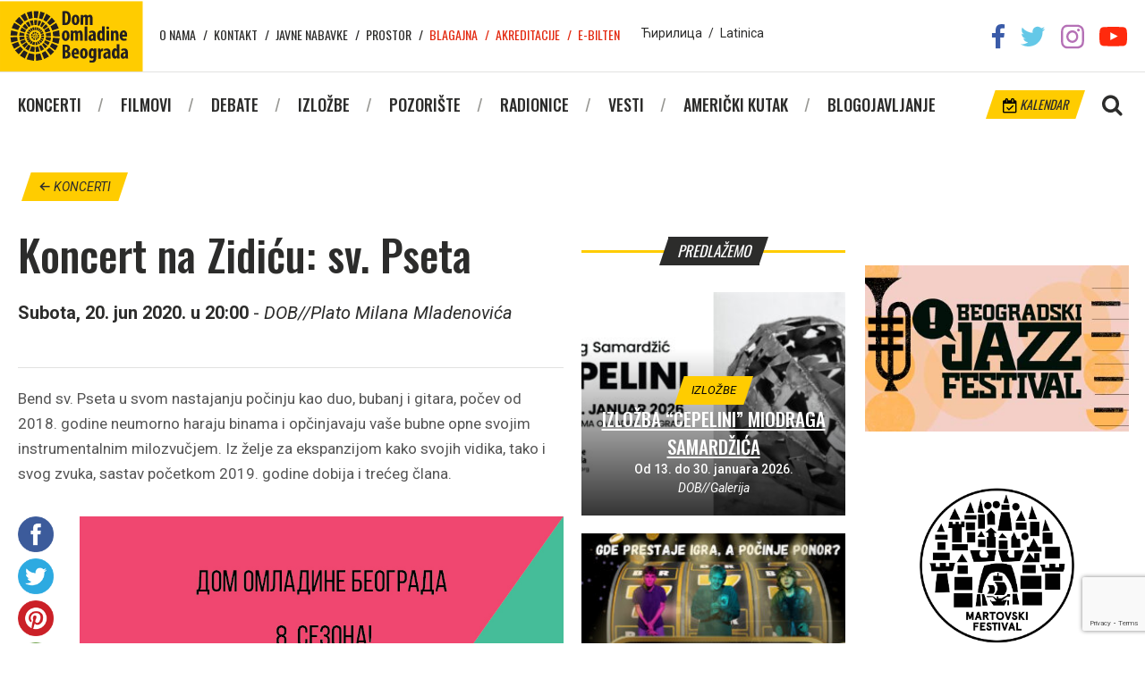

--- FILE ---
content_type: text/html; charset=utf-8
request_url: https://www.google.com/recaptcha/api2/anchor?ar=1&k=6Ld2baQUAAAAAKSaeP4LB1PplBDu_5NTLBvvj-0b&co=aHR0cHM6Ly9kb21vbWxhZGluZS5vcmc6NDQz&hl=en&v=N67nZn4AqZkNcbeMu4prBgzg&size=invisible&anchor-ms=20000&execute-ms=30000&cb=75dobz6qjf4c
body_size: 48739
content:
<!DOCTYPE HTML><html dir="ltr" lang="en"><head><meta http-equiv="Content-Type" content="text/html; charset=UTF-8">
<meta http-equiv="X-UA-Compatible" content="IE=edge">
<title>reCAPTCHA</title>
<style type="text/css">
/* cyrillic-ext */
@font-face {
  font-family: 'Roboto';
  font-style: normal;
  font-weight: 400;
  font-stretch: 100%;
  src: url(//fonts.gstatic.com/s/roboto/v48/KFO7CnqEu92Fr1ME7kSn66aGLdTylUAMa3GUBHMdazTgWw.woff2) format('woff2');
  unicode-range: U+0460-052F, U+1C80-1C8A, U+20B4, U+2DE0-2DFF, U+A640-A69F, U+FE2E-FE2F;
}
/* cyrillic */
@font-face {
  font-family: 'Roboto';
  font-style: normal;
  font-weight: 400;
  font-stretch: 100%;
  src: url(//fonts.gstatic.com/s/roboto/v48/KFO7CnqEu92Fr1ME7kSn66aGLdTylUAMa3iUBHMdazTgWw.woff2) format('woff2');
  unicode-range: U+0301, U+0400-045F, U+0490-0491, U+04B0-04B1, U+2116;
}
/* greek-ext */
@font-face {
  font-family: 'Roboto';
  font-style: normal;
  font-weight: 400;
  font-stretch: 100%;
  src: url(//fonts.gstatic.com/s/roboto/v48/KFO7CnqEu92Fr1ME7kSn66aGLdTylUAMa3CUBHMdazTgWw.woff2) format('woff2');
  unicode-range: U+1F00-1FFF;
}
/* greek */
@font-face {
  font-family: 'Roboto';
  font-style: normal;
  font-weight: 400;
  font-stretch: 100%;
  src: url(//fonts.gstatic.com/s/roboto/v48/KFO7CnqEu92Fr1ME7kSn66aGLdTylUAMa3-UBHMdazTgWw.woff2) format('woff2');
  unicode-range: U+0370-0377, U+037A-037F, U+0384-038A, U+038C, U+038E-03A1, U+03A3-03FF;
}
/* math */
@font-face {
  font-family: 'Roboto';
  font-style: normal;
  font-weight: 400;
  font-stretch: 100%;
  src: url(//fonts.gstatic.com/s/roboto/v48/KFO7CnqEu92Fr1ME7kSn66aGLdTylUAMawCUBHMdazTgWw.woff2) format('woff2');
  unicode-range: U+0302-0303, U+0305, U+0307-0308, U+0310, U+0312, U+0315, U+031A, U+0326-0327, U+032C, U+032F-0330, U+0332-0333, U+0338, U+033A, U+0346, U+034D, U+0391-03A1, U+03A3-03A9, U+03B1-03C9, U+03D1, U+03D5-03D6, U+03F0-03F1, U+03F4-03F5, U+2016-2017, U+2034-2038, U+203C, U+2040, U+2043, U+2047, U+2050, U+2057, U+205F, U+2070-2071, U+2074-208E, U+2090-209C, U+20D0-20DC, U+20E1, U+20E5-20EF, U+2100-2112, U+2114-2115, U+2117-2121, U+2123-214F, U+2190, U+2192, U+2194-21AE, U+21B0-21E5, U+21F1-21F2, U+21F4-2211, U+2213-2214, U+2216-22FF, U+2308-230B, U+2310, U+2319, U+231C-2321, U+2336-237A, U+237C, U+2395, U+239B-23B7, U+23D0, U+23DC-23E1, U+2474-2475, U+25AF, U+25B3, U+25B7, U+25BD, U+25C1, U+25CA, U+25CC, U+25FB, U+266D-266F, U+27C0-27FF, U+2900-2AFF, U+2B0E-2B11, U+2B30-2B4C, U+2BFE, U+3030, U+FF5B, U+FF5D, U+1D400-1D7FF, U+1EE00-1EEFF;
}
/* symbols */
@font-face {
  font-family: 'Roboto';
  font-style: normal;
  font-weight: 400;
  font-stretch: 100%;
  src: url(//fonts.gstatic.com/s/roboto/v48/KFO7CnqEu92Fr1ME7kSn66aGLdTylUAMaxKUBHMdazTgWw.woff2) format('woff2');
  unicode-range: U+0001-000C, U+000E-001F, U+007F-009F, U+20DD-20E0, U+20E2-20E4, U+2150-218F, U+2190, U+2192, U+2194-2199, U+21AF, U+21E6-21F0, U+21F3, U+2218-2219, U+2299, U+22C4-22C6, U+2300-243F, U+2440-244A, U+2460-24FF, U+25A0-27BF, U+2800-28FF, U+2921-2922, U+2981, U+29BF, U+29EB, U+2B00-2BFF, U+4DC0-4DFF, U+FFF9-FFFB, U+10140-1018E, U+10190-1019C, U+101A0, U+101D0-101FD, U+102E0-102FB, U+10E60-10E7E, U+1D2C0-1D2D3, U+1D2E0-1D37F, U+1F000-1F0FF, U+1F100-1F1AD, U+1F1E6-1F1FF, U+1F30D-1F30F, U+1F315, U+1F31C, U+1F31E, U+1F320-1F32C, U+1F336, U+1F378, U+1F37D, U+1F382, U+1F393-1F39F, U+1F3A7-1F3A8, U+1F3AC-1F3AF, U+1F3C2, U+1F3C4-1F3C6, U+1F3CA-1F3CE, U+1F3D4-1F3E0, U+1F3ED, U+1F3F1-1F3F3, U+1F3F5-1F3F7, U+1F408, U+1F415, U+1F41F, U+1F426, U+1F43F, U+1F441-1F442, U+1F444, U+1F446-1F449, U+1F44C-1F44E, U+1F453, U+1F46A, U+1F47D, U+1F4A3, U+1F4B0, U+1F4B3, U+1F4B9, U+1F4BB, U+1F4BF, U+1F4C8-1F4CB, U+1F4D6, U+1F4DA, U+1F4DF, U+1F4E3-1F4E6, U+1F4EA-1F4ED, U+1F4F7, U+1F4F9-1F4FB, U+1F4FD-1F4FE, U+1F503, U+1F507-1F50B, U+1F50D, U+1F512-1F513, U+1F53E-1F54A, U+1F54F-1F5FA, U+1F610, U+1F650-1F67F, U+1F687, U+1F68D, U+1F691, U+1F694, U+1F698, U+1F6AD, U+1F6B2, U+1F6B9-1F6BA, U+1F6BC, U+1F6C6-1F6CF, U+1F6D3-1F6D7, U+1F6E0-1F6EA, U+1F6F0-1F6F3, U+1F6F7-1F6FC, U+1F700-1F7FF, U+1F800-1F80B, U+1F810-1F847, U+1F850-1F859, U+1F860-1F887, U+1F890-1F8AD, U+1F8B0-1F8BB, U+1F8C0-1F8C1, U+1F900-1F90B, U+1F93B, U+1F946, U+1F984, U+1F996, U+1F9E9, U+1FA00-1FA6F, U+1FA70-1FA7C, U+1FA80-1FA89, U+1FA8F-1FAC6, U+1FACE-1FADC, U+1FADF-1FAE9, U+1FAF0-1FAF8, U+1FB00-1FBFF;
}
/* vietnamese */
@font-face {
  font-family: 'Roboto';
  font-style: normal;
  font-weight: 400;
  font-stretch: 100%;
  src: url(//fonts.gstatic.com/s/roboto/v48/KFO7CnqEu92Fr1ME7kSn66aGLdTylUAMa3OUBHMdazTgWw.woff2) format('woff2');
  unicode-range: U+0102-0103, U+0110-0111, U+0128-0129, U+0168-0169, U+01A0-01A1, U+01AF-01B0, U+0300-0301, U+0303-0304, U+0308-0309, U+0323, U+0329, U+1EA0-1EF9, U+20AB;
}
/* latin-ext */
@font-face {
  font-family: 'Roboto';
  font-style: normal;
  font-weight: 400;
  font-stretch: 100%;
  src: url(//fonts.gstatic.com/s/roboto/v48/KFO7CnqEu92Fr1ME7kSn66aGLdTylUAMa3KUBHMdazTgWw.woff2) format('woff2');
  unicode-range: U+0100-02BA, U+02BD-02C5, U+02C7-02CC, U+02CE-02D7, U+02DD-02FF, U+0304, U+0308, U+0329, U+1D00-1DBF, U+1E00-1E9F, U+1EF2-1EFF, U+2020, U+20A0-20AB, U+20AD-20C0, U+2113, U+2C60-2C7F, U+A720-A7FF;
}
/* latin */
@font-face {
  font-family: 'Roboto';
  font-style: normal;
  font-weight: 400;
  font-stretch: 100%;
  src: url(//fonts.gstatic.com/s/roboto/v48/KFO7CnqEu92Fr1ME7kSn66aGLdTylUAMa3yUBHMdazQ.woff2) format('woff2');
  unicode-range: U+0000-00FF, U+0131, U+0152-0153, U+02BB-02BC, U+02C6, U+02DA, U+02DC, U+0304, U+0308, U+0329, U+2000-206F, U+20AC, U+2122, U+2191, U+2193, U+2212, U+2215, U+FEFF, U+FFFD;
}
/* cyrillic-ext */
@font-face {
  font-family: 'Roboto';
  font-style: normal;
  font-weight: 500;
  font-stretch: 100%;
  src: url(//fonts.gstatic.com/s/roboto/v48/KFO7CnqEu92Fr1ME7kSn66aGLdTylUAMa3GUBHMdazTgWw.woff2) format('woff2');
  unicode-range: U+0460-052F, U+1C80-1C8A, U+20B4, U+2DE0-2DFF, U+A640-A69F, U+FE2E-FE2F;
}
/* cyrillic */
@font-face {
  font-family: 'Roboto';
  font-style: normal;
  font-weight: 500;
  font-stretch: 100%;
  src: url(//fonts.gstatic.com/s/roboto/v48/KFO7CnqEu92Fr1ME7kSn66aGLdTylUAMa3iUBHMdazTgWw.woff2) format('woff2');
  unicode-range: U+0301, U+0400-045F, U+0490-0491, U+04B0-04B1, U+2116;
}
/* greek-ext */
@font-face {
  font-family: 'Roboto';
  font-style: normal;
  font-weight: 500;
  font-stretch: 100%;
  src: url(//fonts.gstatic.com/s/roboto/v48/KFO7CnqEu92Fr1ME7kSn66aGLdTylUAMa3CUBHMdazTgWw.woff2) format('woff2');
  unicode-range: U+1F00-1FFF;
}
/* greek */
@font-face {
  font-family: 'Roboto';
  font-style: normal;
  font-weight: 500;
  font-stretch: 100%;
  src: url(//fonts.gstatic.com/s/roboto/v48/KFO7CnqEu92Fr1ME7kSn66aGLdTylUAMa3-UBHMdazTgWw.woff2) format('woff2');
  unicode-range: U+0370-0377, U+037A-037F, U+0384-038A, U+038C, U+038E-03A1, U+03A3-03FF;
}
/* math */
@font-face {
  font-family: 'Roboto';
  font-style: normal;
  font-weight: 500;
  font-stretch: 100%;
  src: url(//fonts.gstatic.com/s/roboto/v48/KFO7CnqEu92Fr1ME7kSn66aGLdTylUAMawCUBHMdazTgWw.woff2) format('woff2');
  unicode-range: U+0302-0303, U+0305, U+0307-0308, U+0310, U+0312, U+0315, U+031A, U+0326-0327, U+032C, U+032F-0330, U+0332-0333, U+0338, U+033A, U+0346, U+034D, U+0391-03A1, U+03A3-03A9, U+03B1-03C9, U+03D1, U+03D5-03D6, U+03F0-03F1, U+03F4-03F5, U+2016-2017, U+2034-2038, U+203C, U+2040, U+2043, U+2047, U+2050, U+2057, U+205F, U+2070-2071, U+2074-208E, U+2090-209C, U+20D0-20DC, U+20E1, U+20E5-20EF, U+2100-2112, U+2114-2115, U+2117-2121, U+2123-214F, U+2190, U+2192, U+2194-21AE, U+21B0-21E5, U+21F1-21F2, U+21F4-2211, U+2213-2214, U+2216-22FF, U+2308-230B, U+2310, U+2319, U+231C-2321, U+2336-237A, U+237C, U+2395, U+239B-23B7, U+23D0, U+23DC-23E1, U+2474-2475, U+25AF, U+25B3, U+25B7, U+25BD, U+25C1, U+25CA, U+25CC, U+25FB, U+266D-266F, U+27C0-27FF, U+2900-2AFF, U+2B0E-2B11, U+2B30-2B4C, U+2BFE, U+3030, U+FF5B, U+FF5D, U+1D400-1D7FF, U+1EE00-1EEFF;
}
/* symbols */
@font-face {
  font-family: 'Roboto';
  font-style: normal;
  font-weight: 500;
  font-stretch: 100%;
  src: url(//fonts.gstatic.com/s/roboto/v48/KFO7CnqEu92Fr1ME7kSn66aGLdTylUAMaxKUBHMdazTgWw.woff2) format('woff2');
  unicode-range: U+0001-000C, U+000E-001F, U+007F-009F, U+20DD-20E0, U+20E2-20E4, U+2150-218F, U+2190, U+2192, U+2194-2199, U+21AF, U+21E6-21F0, U+21F3, U+2218-2219, U+2299, U+22C4-22C6, U+2300-243F, U+2440-244A, U+2460-24FF, U+25A0-27BF, U+2800-28FF, U+2921-2922, U+2981, U+29BF, U+29EB, U+2B00-2BFF, U+4DC0-4DFF, U+FFF9-FFFB, U+10140-1018E, U+10190-1019C, U+101A0, U+101D0-101FD, U+102E0-102FB, U+10E60-10E7E, U+1D2C0-1D2D3, U+1D2E0-1D37F, U+1F000-1F0FF, U+1F100-1F1AD, U+1F1E6-1F1FF, U+1F30D-1F30F, U+1F315, U+1F31C, U+1F31E, U+1F320-1F32C, U+1F336, U+1F378, U+1F37D, U+1F382, U+1F393-1F39F, U+1F3A7-1F3A8, U+1F3AC-1F3AF, U+1F3C2, U+1F3C4-1F3C6, U+1F3CA-1F3CE, U+1F3D4-1F3E0, U+1F3ED, U+1F3F1-1F3F3, U+1F3F5-1F3F7, U+1F408, U+1F415, U+1F41F, U+1F426, U+1F43F, U+1F441-1F442, U+1F444, U+1F446-1F449, U+1F44C-1F44E, U+1F453, U+1F46A, U+1F47D, U+1F4A3, U+1F4B0, U+1F4B3, U+1F4B9, U+1F4BB, U+1F4BF, U+1F4C8-1F4CB, U+1F4D6, U+1F4DA, U+1F4DF, U+1F4E3-1F4E6, U+1F4EA-1F4ED, U+1F4F7, U+1F4F9-1F4FB, U+1F4FD-1F4FE, U+1F503, U+1F507-1F50B, U+1F50D, U+1F512-1F513, U+1F53E-1F54A, U+1F54F-1F5FA, U+1F610, U+1F650-1F67F, U+1F687, U+1F68D, U+1F691, U+1F694, U+1F698, U+1F6AD, U+1F6B2, U+1F6B9-1F6BA, U+1F6BC, U+1F6C6-1F6CF, U+1F6D3-1F6D7, U+1F6E0-1F6EA, U+1F6F0-1F6F3, U+1F6F7-1F6FC, U+1F700-1F7FF, U+1F800-1F80B, U+1F810-1F847, U+1F850-1F859, U+1F860-1F887, U+1F890-1F8AD, U+1F8B0-1F8BB, U+1F8C0-1F8C1, U+1F900-1F90B, U+1F93B, U+1F946, U+1F984, U+1F996, U+1F9E9, U+1FA00-1FA6F, U+1FA70-1FA7C, U+1FA80-1FA89, U+1FA8F-1FAC6, U+1FACE-1FADC, U+1FADF-1FAE9, U+1FAF0-1FAF8, U+1FB00-1FBFF;
}
/* vietnamese */
@font-face {
  font-family: 'Roboto';
  font-style: normal;
  font-weight: 500;
  font-stretch: 100%;
  src: url(//fonts.gstatic.com/s/roboto/v48/KFO7CnqEu92Fr1ME7kSn66aGLdTylUAMa3OUBHMdazTgWw.woff2) format('woff2');
  unicode-range: U+0102-0103, U+0110-0111, U+0128-0129, U+0168-0169, U+01A0-01A1, U+01AF-01B0, U+0300-0301, U+0303-0304, U+0308-0309, U+0323, U+0329, U+1EA0-1EF9, U+20AB;
}
/* latin-ext */
@font-face {
  font-family: 'Roboto';
  font-style: normal;
  font-weight: 500;
  font-stretch: 100%;
  src: url(//fonts.gstatic.com/s/roboto/v48/KFO7CnqEu92Fr1ME7kSn66aGLdTylUAMa3KUBHMdazTgWw.woff2) format('woff2');
  unicode-range: U+0100-02BA, U+02BD-02C5, U+02C7-02CC, U+02CE-02D7, U+02DD-02FF, U+0304, U+0308, U+0329, U+1D00-1DBF, U+1E00-1E9F, U+1EF2-1EFF, U+2020, U+20A0-20AB, U+20AD-20C0, U+2113, U+2C60-2C7F, U+A720-A7FF;
}
/* latin */
@font-face {
  font-family: 'Roboto';
  font-style: normal;
  font-weight: 500;
  font-stretch: 100%;
  src: url(//fonts.gstatic.com/s/roboto/v48/KFO7CnqEu92Fr1ME7kSn66aGLdTylUAMa3yUBHMdazQ.woff2) format('woff2');
  unicode-range: U+0000-00FF, U+0131, U+0152-0153, U+02BB-02BC, U+02C6, U+02DA, U+02DC, U+0304, U+0308, U+0329, U+2000-206F, U+20AC, U+2122, U+2191, U+2193, U+2212, U+2215, U+FEFF, U+FFFD;
}
/* cyrillic-ext */
@font-face {
  font-family: 'Roboto';
  font-style: normal;
  font-weight: 900;
  font-stretch: 100%;
  src: url(//fonts.gstatic.com/s/roboto/v48/KFO7CnqEu92Fr1ME7kSn66aGLdTylUAMa3GUBHMdazTgWw.woff2) format('woff2');
  unicode-range: U+0460-052F, U+1C80-1C8A, U+20B4, U+2DE0-2DFF, U+A640-A69F, U+FE2E-FE2F;
}
/* cyrillic */
@font-face {
  font-family: 'Roboto';
  font-style: normal;
  font-weight: 900;
  font-stretch: 100%;
  src: url(//fonts.gstatic.com/s/roboto/v48/KFO7CnqEu92Fr1ME7kSn66aGLdTylUAMa3iUBHMdazTgWw.woff2) format('woff2');
  unicode-range: U+0301, U+0400-045F, U+0490-0491, U+04B0-04B1, U+2116;
}
/* greek-ext */
@font-face {
  font-family: 'Roboto';
  font-style: normal;
  font-weight: 900;
  font-stretch: 100%;
  src: url(//fonts.gstatic.com/s/roboto/v48/KFO7CnqEu92Fr1ME7kSn66aGLdTylUAMa3CUBHMdazTgWw.woff2) format('woff2');
  unicode-range: U+1F00-1FFF;
}
/* greek */
@font-face {
  font-family: 'Roboto';
  font-style: normal;
  font-weight: 900;
  font-stretch: 100%;
  src: url(//fonts.gstatic.com/s/roboto/v48/KFO7CnqEu92Fr1ME7kSn66aGLdTylUAMa3-UBHMdazTgWw.woff2) format('woff2');
  unicode-range: U+0370-0377, U+037A-037F, U+0384-038A, U+038C, U+038E-03A1, U+03A3-03FF;
}
/* math */
@font-face {
  font-family: 'Roboto';
  font-style: normal;
  font-weight: 900;
  font-stretch: 100%;
  src: url(//fonts.gstatic.com/s/roboto/v48/KFO7CnqEu92Fr1ME7kSn66aGLdTylUAMawCUBHMdazTgWw.woff2) format('woff2');
  unicode-range: U+0302-0303, U+0305, U+0307-0308, U+0310, U+0312, U+0315, U+031A, U+0326-0327, U+032C, U+032F-0330, U+0332-0333, U+0338, U+033A, U+0346, U+034D, U+0391-03A1, U+03A3-03A9, U+03B1-03C9, U+03D1, U+03D5-03D6, U+03F0-03F1, U+03F4-03F5, U+2016-2017, U+2034-2038, U+203C, U+2040, U+2043, U+2047, U+2050, U+2057, U+205F, U+2070-2071, U+2074-208E, U+2090-209C, U+20D0-20DC, U+20E1, U+20E5-20EF, U+2100-2112, U+2114-2115, U+2117-2121, U+2123-214F, U+2190, U+2192, U+2194-21AE, U+21B0-21E5, U+21F1-21F2, U+21F4-2211, U+2213-2214, U+2216-22FF, U+2308-230B, U+2310, U+2319, U+231C-2321, U+2336-237A, U+237C, U+2395, U+239B-23B7, U+23D0, U+23DC-23E1, U+2474-2475, U+25AF, U+25B3, U+25B7, U+25BD, U+25C1, U+25CA, U+25CC, U+25FB, U+266D-266F, U+27C0-27FF, U+2900-2AFF, U+2B0E-2B11, U+2B30-2B4C, U+2BFE, U+3030, U+FF5B, U+FF5D, U+1D400-1D7FF, U+1EE00-1EEFF;
}
/* symbols */
@font-face {
  font-family: 'Roboto';
  font-style: normal;
  font-weight: 900;
  font-stretch: 100%;
  src: url(//fonts.gstatic.com/s/roboto/v48/KFO7CnqEu92Fr1ME7kSn66aGLdTylUAMaxKUBHMdazTgWw.woff2) format('woff2');
  unicode-range: U+0001-000C, U+000E-001F, U+007F-009F, U+20DD-20E0, U+20E2-20E4, U+2150-218F, U+2190, U+2192, U+2194-2199, U+21AF, U+21E6-21F0, U+21F3, U+2218-2219, U+2299, U+22C4-22C6, U+2300-243F, U+2440-244A, U+2460-24FF, U+25A0-27BF, U+2800-28FF, U+2921-2922, U+2981, U+29BF, U+29EB, U+2B00-2BFF, U+4DC0-4DFF, U+FFF9-FFFB, U+10140-1018E, U+10190-1019C, U+101A0, U+101D0-101FD, U+102E0-102FB, U+10E60-10E7E, U+1D2C0-1D2D3, U+1D2E0-1D37F, U+1F000-1F0FF, U+1F100-1F1AD, U+1F1E6-1F1FF, U+1F30D-1F30F, U+1F315, U+1F31C, U+1F31E, U+1F320-1F32C, U+1F336, U+1F378, U+1F37D, U+1F382, U+1F393-1F39F, U+1F3A7-1F3A8, U+1F3AC-1F3AF, U+1F3C2, U+1F3C4-1F3C6, U+1F3CA-1F3CE, U+1F3D4-1F3E0, U+1F3ED, U+1F3F1-1F3F3, U+1F3F5-1F3F7, U+1F408, U+1F415, U+1F41F, U+1F426, U+1F43F, U+1F441-1F442, U+1F444, U+1F446-1F449, U+1F44C-1F44E, U+1F453, U+1F46A, U+1F47D, U+1F4A3, U+1F4B0, U+1F4B3, U+1F4B9, U+1F4BB, U+1F4BF, U+1F4C8-1F4CB, U+1F4D6, U+1F4DA, U+1F4DF, U+1F4E3-1F4E6, U+1F4EA-1F4ED, U+1F4F7, U+1F4F9-1F4FB, U+1F4FD-1F4FE, U+1F503, U+1F507-1F50B, U+1F50D, U+1F512-1F513, U+1F53E-1F54A, U+1F54F-1F5FA, U+1F610, U+1F650-1F67F, U+1F687, U+1F68D, U+1F691, U+1F694, U+1F698, U+1F6AD, U+1F6B2, U+1F6B9-1F6BA, U+1F6BC, U+1F6C6-1F6CF, U+1F6D3-1F6D7, U+1F6E0-1F6EA, U+1F6F0-1F6F3, U+1F6F7-1F6FC, U+1F700-1F7FF, U+1F800-1F80B, U+1F810-1F847, U+1F850-1F859, U+1F860-1F887, U+1F890-1F8AD, U+1F8B0-1F8BB, U+1F8C0-1F8C1, U+1F900-1F90B, U+1F93B, U+1F946, U+1F984, U+1F996, U+1F9E9, U+1FA00-1FA6F, U+1FA70-1FA7C, U+1FA80-1FA89, U+1FA8F-1FAC6, U+1FACE-1FADC, U+1FADF-1FAE9, U+1FAF0-1FAF8, U+1FB00-1FBFF;
}
/* vietnamese */
@font-face {
  font-family: 'Roboto';
  font-style: normal;
  font-weight: 900;
  font-stretch: 100%;
  src: url(//fonts.gstatic.com/s/roboto/v48/KFO7CnqEu92Fr1ME7kSn66aGLdTylUAMa3OUBHMdazTgWw.woff2) format('woff2');
  unicode-range: U+0102-0103, U+0110-0111, U+0128-0129, U+0168-0169, U+01A0-01A1, U+01AF-01B0, U+0300-0301, U+0303-0304, U+0308-0309, U+0323, U+0329, U+1EA0-1EF9, U+20AB;
}
/* latin-ext */
@font-face {
  font-family: 'Roboto';
  font-style: normal;
  font-weight: 900;
  font-stretch: 100%;
  src: url(//fonts.gstatic.com/s/roboto/v48/KFO7CnqEu92Fr1ME7kSn66aGLdTylUAMa3KUBHMdazTgWw.woff2) format('woff2');
  unicode-range: U+0100-02BA, U+02BD-02C5, U+02C7-02CC, U+02CE-02D7, U+02DD-02FF, U+0304, U+0308, U+0329, U+1D00-1DBF, U+1E00-1E9F, U+1EF2-1EFF, U+2020, U+20A0-20AB, U+20AD-20C0, U+2113, U+2C60-2C7F, U+A720-A7FF;
}
/* latin */
@font-face {
  font-family: 'Roboto';
  font-style: normal;
  font-weight: 900;
  font-stretch: 100%;
  src: url(//fonts.gstatic.com/s/roboto/v48/KFO7CnqEu92Fr1ME7kSn66aGLdTylUAMa3yUBHMdazQ.woff2) format('woff2');
  unicode-range: U+0000-00FF, U+0131, U+0152-0153, U+02BB-02BC, U+02C6, U+02DA, U+02DC, U+0304, U+0308, U+0329, U+2000-206F, U+20AC, U+2122, U+2191, U+2193, U+2212, U+2215, U+FEFF, U+FFFD;
}

</style>
<link rel="stylesheet" type="text/css" href="https://www.gstatic.com/recaptcha/releases/N67nZn4AqZkNcbeMu4prBgzg/styles__ltr.css">
<script nonce="4fMdMekD3JAnmD1MRwjicw" type="text/javascript">window['__recaptcha_api'] = 'https://www.google.com/recaptcha/api2/';</script>
<script type="text/javascript" src="https://www.gstatic.com/recaptcha/releases/N67nZn4AqZkNcbeMu4prBgzg/recaptcha__en.js" nonce="4fMdMekD3JAnmD1MRwjicw">
      
    </script></head>
<body><div id="rc-anchor-alert" class="rc-anchor-alert"></div>
<input type="hidden" id="recaptcha-token" value="[base64]">
<script type="text/javascript" nonce="4fMdMekD3JAnmD1MRwjicw">
      recaptcha.anchor.Main.init("[\x22ainput\x22,[\x22bgdata\x22,\x22\x22,\[base64]/[base64]/[base64]/bmV3IHJbeF0oY1swXSk6RT09Mj9uZXcgclt4XShjWzBdLGNbMV0pOkU9PTM/bmV3IHJbeF0oY1swXSxjWzFdLGNbMl0pOkU9PTQ/[base64]/[base64]/[base64]/[base64]/[base64]/[base64]/[base64]/[base64]\x22,\[base64]\x22,\x22QylxwrFaw5NUAsKUesKAdTgYIAHDvsKyZhkXwrURw6VaEsORXlUIwonDox1Ow7vCtUJKwq/CpMK8UBNScmkCKyELwpzDpMOvwrhYwrzDqVjDn8KsHsKZNl3DssK6ZMKewpDCrAPCocOqZ8KoQl7CtyDDpMOVEDPClAbDl8KJW8K8E0shXEhXKFDCpMKTw5sKwrtiMCplw6fCj8Kqw4jDs8K+w5LCpjEtFsOPIQnDoQhZw4/[base64]/wpBcw7ArJcKTJ8OiwoXCgXVdw7PDlBtVw5DDqlTCuFcBwqoZa8OvccKuwqwdBAnDmD0JMMKVD0DCnMKdw7N5wo5Mw78awprDgsKqw7fCgVXDpFtfDMOvZmZCXGbDo25kwqDCmwbCp8OeARctw6khK3pew4HCgsOLIFTCnWw/ScOhCcKjEsKgWMO8wo94wrbCrjkdDWnDgHTDj0PChGtAR8K8w5FgNcOPMHswwo/DqcKHOUVFS8OZOMKNwrHCuD/ChA4VKnNMwrfChUXDgkbDnX59FQVAw6HCkVHDocOrw5Axw5pGZWd6w5QGDW1KIMORw50Jw5sBw6Nmwq7DvMKbw53DkAbDsCnDhsKWZGRhXnLCusO4wr/CunbDhzNcWgLDj8O7e8OYw7JsZ8KAw6vDoMKyFMKrcMOnwpo2w4xNw4NcwqPChXHCllo0ZMKRw5NYw5gJJFhvwpwswqfDssK+w6PDkFF6bMKlw4fCqWFAwr7Do8O5a8O7UnXCqAXDjCvCjMKbTk/DsMOyaMORw79/TQIBQBHDr8O2VC7DmmA4PDtkNUzCoUzDh8KxEsOAJsKTW0PDvCjCgB/[base64]/wrENHcKswobDq8KqwqXCiEQJw75IX2NYGsOLw7jCm1UxVsKWwobCpmZ7E0TCmRgFRMKjJMKCZRnDqMOEa8KSwrwWwoDDo2vCj1McJwp1HU/DncOGJWfDncKUKcK9CThgG8KTw5BfdsKOwrZIw5jCpjHCrMKzTFPCuDLDv2TDj8KqwohXP8Kiwq/DncOxGcO7wo7DtsOgwqV6wr/Cp8OUBhwcw7HDvEE1XQnCocOrH8O2KBgGHsOOIcKKfmgGw5shNBTCqD/Dq3jClsKHN8O6KcKww7I8MlREw5lhPcOWLhM4WxrCkMOrw5ptRmNXwpFOwojDqgvDnsKvw7PDknQSE0Y/Xnk+w4towq0Ew4McBsO6RMOkWcKdeFYgHS/[base64]/DgCfDvFVaaMKKQsOFBWtPB8O2WcOewppdGsORWXDDosODw43DncKuNzrDhUstEsKaBXHCjcKRw4UGwqt6OzJaYsOlO8Oow6/CucODwrTCtsOAw7LCkyfCtcK8w6RaQD3CnEnCnsKTcsOFw4jDlSFjwrTDpGtXw7DCuQvDtxMAAsOBwpQwwrdOwpnCtsKow7HDpHshdCDDv8K9b20UJ8KNw7U3TGnDkMOEw6PCtSVMwrYQc3pAwoQAw7PDvMK9wowDwonDnsOmwoNwwqgew5JZMW/[base64]/Dn35IwrpzWzYFwrM2woh0Yi7DhkJLUMO1w6ohwrDDj8KvBMORQ8KBw6jDhcOuZEJQw6DDk8KKw4VFw5rCjVbCpcOOw7tvwr5iw6nDjMO7w70cTDfCmwoOwosgw5rDssOxwpYSFVdEwqZ+w5rDnyTCjMK+w7IcwqpcwogmQMO0wo3Cnn9Awq8/MksDw6bDjHLCkyRcw48bw5LCv3PCoDzDmsO6w413A8Okw5PCnTQCO8OYw5Esw7ZHQMKBccKAw4FNYTsvwoY4wrATHBJQw60Nw5Jpwr4Bw4orIz0+aQRow7ALKT9qHMO9YFbDq3F/[base64]/[base64]/CjcKvw6zCuhPDiArDpibDlMKlwqjClMOrDMKgw6UPBMO7bMKYJcO/KMK6w7pLwrkhw6zCl8KtwpJjPcKWw4rDhj5Gf8KDw59ewqlzw41Ww5dtQMKWPsO1HsOTIBI7bkV8dijDjQTDnsOYOcODwrcPfigjAsOowrrDuGjCh1lLN8Khw7PChMO4w5fDsMKHMsOUw7XDrDvClMOAwrfDhk4/P8OiwqhJwpgxwoFWwr81wpJPwpg2J2dtBMKibMKww4R8bMKHwo3DlsKWwrbDmMOmTcOteUHDtsOBbXZQcsOdeGLCsMKUQMOtQxx6OMKVW1FQw6fDvB9iCcKBw7YWwqHDgMKxwqzCmcKIw6nCmD7CrF3CrMKXKx4ZXnApwp/CixHDo0HCrg7CpcKww5Y/[base64]/CpMOvJ8O7w5tRw5Ejw4XChiQWG3HCn27ClsKPw7XCl0bCrjBrS118T8K3wolHw57DvMK7w6rComTCpQtXw4hCU8Ohw6bDncK2wp3DsyEqw4FfK8Kzw7PDhsOkdmQ0wrMtKcKzIsKIw7NiSwHDhF4/w57Cu8KlLFkhc23Ck8K2LcOzwrrDk8OpZsKawpohOcO7axTDiFrDs8KdVcOJw5/CjsKswpR1TgUFw6BMWSHDl8Kxw4FEO23DhCzCrcK/wq9NRDQ0w4jCo10Swo0nKwXDhMOWw4nCsFFSw4VBwqHCrCvDmV1kw5jCnjTCmsK9w6wdYMKIwo/DvGLCgFnDgcKBwoQKWhgVw60lw7RPccOZWsOfwqbCl1nCrTrDhcOcFjhJKMKcw67CgcKlwqfDg8OreTQKQ13DuAfDhMKVe101ZMKHQcO1w7zDhMOwPsODw40VZcOPwoFVEcKUw7/[base64]/[base64]/wp/CkMOvKCoMFcK+JcKYeyU+KkLDsSZ4wrtKTlDChsO7DsO2WMOYwqIowobDpBxEw57CicKNYcOrMhnCqMKnwrlYdArCjcKPSmxmwqwxdsOBw5sEw47ChVrCiyHCrCLDqMKyEsKCwqXDrgjDjMKtwqrDlVhVasKaAMKFw7/DhEfDlcKcYcK9w7XClcK6cwRVw4/Dl1PDlUnDtkg6AMOeaUVbA8KYw6HCuMK4X07CiRLDtBXDtsKNwqJcw4oZQ8KYwqnDl8OBw7F4wphXOcKWMR1bw7QeShfCnsOmSsK+w7HCqEwwOj3DjDrDjMKVw6/Cv8OUwpzDqSg9w5jCkUXCicK1w6MTwqfCtAJEUsKiL8Kzw7jCgsOMIRfDrFF8w6LCgMOiwp91w4LDvHfDrMKIdTEfCik/dzkeYMKhw5rClHVIdMOdwpAxHMK4N03Cs8Oowq/CmMOtwpBrH1oGAXB1dyVwSsOOw5E4LCXDkcObBcOYw487WnfDuCfCmwTCm8KFw4rDu3dhUEAqwoRCEQ/[base64]/CicK4CS3CskzDisOuw6w/O8OCO0sPwoDCvk3DiU/Dq8KUccKiwrDCvwdFS3nDhXDDtlLCtzxRTAzCmcKswq83w5PDrsKXRwrCsxFGLHbDqsK6wpnDjmbCoMOEWyfCksOIRlxXw4lqw7rDs8KVK2DCiMOxOTc/XMOgHVbDhQfDisOqEX/CmDEvA8K7wrLChMK2WsOtw4/[base64]/KQrDsh9UwqDCoMO2HSTDpMKpA1d+PcOowqLCt8Kmw7PDmzLCicO9dFfCvMKOwp8zwqXCgjvCpsOsFcK/w4Y2LUUIwqvCuEttbTvCkzIrUkMgw7A8w4PDp8Oxw5NSDDM1GA0Ewq3Cm3PCj2QtLMKKDy/DpMO8YBPDoi/Do8KYZDgjfcKKw7DDokQZw5rCs8O/WcOMw7HDq8Osw5FGwqfDscKNQjLCpX1dwq/CucKbw4wEIzvDiMOeW8Kkw7IcG8ORw6TCtMKUw5PClsOaPsOnwpzDgcKNSiUeViJVOisqwqM5RCRBWXc6PcOjbsO+ZFnDg8OdHmclw4bCh0LCjsOtEcKeU8O/wr7Dqm0jQXNSw7wRRcKIw7EfXsOFw5PDmVDCqBMbw63Dj2Ffw6tjHn5Zw4DCqsO2MEXDhMKFDsOQSMK7cMKGw43CoGfDiMKbPMO6bmbDrDjCnsOGwrjCpwJOdcORwqJXFXBRUWDCrGIdMcK1wqZ+wroCfWjCoH3Du05/woptw7/Dm8OQwqTDh8OAOi5zwqoAXsK4NFQNIQbCimljYlVIwrQrOl5fZl52OVhTHDoWw6lDKmTCq8KkesKuwrfDrSzDn8O9WcOER2h0wrLDgsKdWDkNw6MpQ8K2wrLDnS/Dt8OXbQbCtMOKw7jDksOYwoImwrDDncOXDV8Qw5/DilvCmgDCqkIzUiY3FBwowo7ChMOxwoA6w7XCr8O9S2LDpcKbGS7DqHLDnjTDgWR8w4sxwqjClDR3w4jChyhIH3rCpzJSbxfDtVsDw6/CucKYT8KIw5XCkMKdMsOvKcK1w6Emw4YiwoDCrAbCgDNKwobCjAFqwpzCkRLCnsK0P8OaOXF2FcK5JH0Lw5zCpcKQw6QAZcKwWzHCtx/Cix/CpsK9LTlpdcOMw63CjTLCsMOgwozDqG9XYEDCjsOiw47CisOwwp7ChCxHwpLDjsOUwqxLw5gEw4ETPnEIw6zDtcKlBy7CuMOMWBTDq2LDvcO0JWBvwpsIwrpiw45ow7vDlAVNw7ZZKsOVw7Itw6DDnw9pHsKLw7jDtsK/[base64]/[base64]/Cn8OwwobCrMO1woNpw6YgJBfDlDl3wq5TwoxlDAbCgw4QAMO2Uik1SHnDgMKLwrXCsXTClcOQwrl0QsKuZsKMwpcTw6/DqsKUb8Khw4k5w6E5w6ZPVEDDgHsfwrMFw5EzwpLDgsOmK8O6wpDDiCl/w7U6QcKjf1bCmzFTw541Kmdtw4/CpnNZX8K7SsOkZcKPIcKVdlzCji3DmMONI8KxeTjCs27ChsKHFcOkwqQJQ8KdCcKxwoPCi8OhwrYzbsOWwrvDgQfCmcONwovDvMOEG0g/[base64]/[base64]/[base64]/wpdSw4bCuyvCrsKXQAkkwpwywprDucKgwqbCgcOKwrhSwoTDrMKHwpbCk8KRwrTDuyzCln5JeDUzwrbDhMOGw70BRQAcRDjDiSIfGMK6w5klw5LDn8KGw6fDv8Ozw6MfwpcGDsO5w5FGw4pAf8OpwpLCgCXDjsO3w7/Dk8OrPsKjScOXwplnIcOaXcOJc2TCjMK9w5vDoTXCscOPw5Mawr3ChcKzwq7CsnhSwojDnMOhNMOfXcO8Y8O2QMOnw4F8w4TCn8Oaw7zCi8O4w7PDu8OoUcKLw4IAw5ZQGsKxwq8Nwo/DikAjYUtNw5AFwqA2LhRoZcOgwpTCj8Kvw5bCvyvDjSQxKcOSecKGE8OswqjCtcKASEjDkDB3ERHCoMO0D8OeCVgpTsO0M2rDncOyFcKewoPDscO3OcKdwrHDlGjDqnXChm/DvsKLw4HDr8KwITURA3VpSDnCssO7w5HCkcKiwp3DrMKFYMKwCDdoXyk0wogsT8OLNC3DkMKfwp12w6DCm14sw5XCqMKxwpzClSvDjMOuwrPDr8O2wqRVwol9BcKSwpDDkcKiMsOgOMO8wqrChsOlHlfDum/DvkvCo8KWwrtHABllJ8K5w789EMKkw6/ChcKCcW/[base64]/w6ckwoIZdMK3JsOGWDUKAMOww4jCjWJXWmfDq8OEXTY5AMKrTAMVwr9dS3DCg8KSf8KZSnrDpHrCgA0EGcO7w4A2RwlUCGbCpcK6Fl/Ct8KNw6RUJsKlwq7DicO4ZcOxS8KZwqLCgcKdwrbDpxh/[base64]/w4LCoUNnw6PDgxowEcOSCsKQIcKsC8OYDwcuUMOhwpzClMO7wpzCn8KdQHdIcMK+fHxfwrXDhcKvwq3CicO4B8OfJRJXSRAEfX1ECcOBUsKRwoDCksKXwr0Ow7LCpcOrw6p7ZcOwd8OIaMOgw7Mnw4DDlcK+wr3DoMK/wrgCO1bDulXCmMOUdnjCt8Kew6TDjSLCvGvCk8K5wpojJsO/S8OCw5nCmxjDrBZpwpnDusKfUsKuw6zDv8OHw5hzNMOrw4jDmMOvNMKiwpxWN8K9Sj/CkMKBw5HCuioFw4rDrcKMOlbDv2DDnsKgw4Zrw7cQPsKWw5hjesO0JSTCiMK+OBrCs23DjghIbsKbd0fDlmLCojXCj2XClnnCl0YCQ8KVEcKswqPDm8OvwqXDrQLClU/DuBPCgMOgw6pebz3Dm2HCsg3ChsORRMOUw64kw5gXV8KOLnRyw4BBX1RLwp3CocO7HMKpMwzDo2DCkMOOwq/CoytAwpzDgHfDsll1OwrDh0wxfR7DlMOFLcObw6I6wp0Ew7MnRiwbLETClMOUw4vChntBw5jCsSXCnTXDpcKhwp00K2sIcMK/w5nDucKpbcOqw7ZowpARw6JxF8KxwrlHw6Yfw4FhJMORCAdxQsKIw6ptwqfCqcO+wrQtw5TDqFPDsBHCtsKcX09lDMK6acOvNFtNw713wpJiw7UwwrcmwqPCtTbDtsOsK8KVw7JLw6/Co8K/UcOTw73ClixiU0rDrTfCgcKFLcO0C8OVZzIWw4ZbwobDn3tYwq/[base64]/[base64]/[base64]/Ci8K3ShzDkMOoKSsawo4KIRFZw5sjYEvCgD7DrBQJF8OuXcKXw4zDg1/[base64]/DhsOMIgkJGDjChcKyw7MYFVnCvsOhS17ChBXDpMONHsKHHcK7H8Ojw4Jiwp7DkF/CpinDsB4Bw7TCoMK7UF1Rw5x3OcOSS8OTw5xcEcOqCmBLWU1MwoosNzzCjCzCncOFdUvDhcOGwp/DgsKmFDMQwpXCv8OVw5PCkgfCmwNKTixxGMKGLMOVCMOVV8Kcwps/wqLCvcOVDsKQeSTCjDBewqk7VMOpwrLDtMODw5Jzwp1LRnbCk1XCqh/DjljCtzpJwoApAxQ7LXN1w5AKXsK1wpDDqx/CvsO3AH/DtyjCpC/[base64]/DgsKwwoDCiMOfw6gQd8O/TjHDscO2Pypgw5sxCR1wZ8KdEMKGOTzDligXfXXDsFVyw5dwFTTDn8K5BMOEwrfDj0bCm8Oxw5TCnsKvZjlqw6fDgcK1wrg5w6ErGsOcS8OiQsOcwpN/wqrDnUDCrcK3HgTCv2jCpMKqfzPDt8OFfsOdw43Cj8OVwrcVwoFUVnHDvMO5AyMKw4/CtgvCtn7Du1UqIxZSwrDCpHMXBVnDuVbDpsO/dgJcw6lKHRIjLMKGX8OAZ1fCoHnDpcO3w6k5w5xabQB7w6Uywr/[base64]/[base64]/ClhdTYkcDwoHDh8OAwrXDr2UMCi3DkCrDusKCJ8KtTn07w4/DosK/FMK+w4p7w7hBw7HClkbCsDtAYi7DhsOdY8KqwoJpw47Din7Dm182w43CoV3Cm8OUJ29pMyR/QmrDp356wpTDqWXDrMOgw7rDrE3DvsO2IMKmw5jCnMOWMsO7AwXDmRItdcOfSm3DucOIcsOfIcKcw7fDn8Kkw5Yrw4fCqkvDgm9xa18fQ2bDpBrDu8KLSMKTw5LCqsKBwpPCssO6wqN0WVodHRoLTCRee8O6w5LCgQ/[base64]/Cnz09w75JK8Knwqh+YMO9GzpQQHAzWMKTwoTCkhkme8KOwoRWGcKNI8Kow5PDrj92wozDrcKFwo0zw7YlC8KUwonCjS7Ck8OJwrLDlcOeRcKhaS3DmynChSTCj8Kvwp/CsMOZw6V+wqd0w5jCqFHCnMOSwqnCnnbDhMKOOgQSw4EJw4hJC8K2wp43R8KMwq7Dp3HDij3Drwg/w5dmwqvCvg/[base64]/[base64]/CoMOuwqxHwofDu0JPY8K3w7s6D0fCq8KRw5TCn23DiSPDmcOCw5t7XAB/[base64]/CicKFw4gGGsOhZcKXJADCm8KOWcOowqJtw4LCvUxnw60/[base64]/HQTDrVgYPWzDpsO2b0pbYsK3EW7DrsKvIcKoehTDgUUXw5TDp8OYHsOSwrDDoiPCmsKRYkTCpkhAw55ewotZwotDUcOLBVtVSzsYwoQRJi/DvcKdQcOHwpvChsK1wppzOi3DlGXDulh4ZwDDrMOFacKJwqktY8KVMsKNTsK9wp4cUTgUbATCjsKfw7dqw6XCnsKUw58kwqpmw51kEsKtwpE9W8K4wpEGB23CrUdPKGrCg1rCiCYxw7HCkk3Dk8KVw4/DgDwTSMKiVWwXL8OicMOMwrLDpsOcw6Evw6bCl8OLWELDnEoawp3DgWhdO8KAwrVgwojCjyfCnWpTWDkZw5jDlMOzw6Brwrovw7bDgsKqPyrDh8KUwoERwpEDF8OZbSzCtsOUwrnCscO2wr/DoX9Qw6DDgR82wqUXXxTCusOlMCJoXTgkFcOuVsOgOFR6NcKew4XDuSxawrA8EmPDkW1Cw4zChFTDucK6BzZ7wqbCmVxewpnCtR5ZQSPDggjCoD/CscOzwoTDjsOOV1jDrxjDlsOsXi9Rw7/Ck2oYwpc3TMKeHsKzQgpYwpxNOMKxE2k7wp0Swp7DpcKJEMOlYSXCkAjDk3/DqnHDp8Ogw4DDjcO5wrFIN8OYcSh8an8DBBvCulvChWvCtUTDj2ImAcKiWsK9woLCmjvDgV/[base64]/[base64]/[base64]/DihsOwrrDhcOwWMKzwp9yG3Mvwospw5HCjcO3w6HCkRbCssOmRBzDhMK8wqXDuWwtw6Rrwq9UZMKdw7EmwprCh1wuRilcw5LDqkfCuEwFwpIywoPDisKeCsKVwqMmw5BTWcK/w4hmwrgnw6DDjWbCkcKAwoNSFz90w5dpH17DimHDiwtWBgEjw5ptBHJ2wrYmZMOUf8KNw63DkkbDs8K4wqPDrsKRwppWby3CjmRpwqcMF8OZwoLCnlplHXrCocKzPsOiBiAqw6jCn3rCj21owo9sw7/Co8OZZStdP1R1RsOdXsKqWMK+w57DgcOpw4Udwq0jTk7CjMOkfiwWwpDDg8KkaAoBa8KwCHLCiVcYwoxZAsO9w5JQwqRtBFJXISAiw7Q5JcKww7bDiSNKITfCnsK7SH3Cu8Ovw7V/HxorNgrDjijCisKIw5/DhcKsMMOsw54mwrvCl8KzDcO0dsOwLVh2w7l+L8OFwpR/w4TDlQjCvsKHEcKtwonCpXfDklLCqMKvYlp7w6EHVTzDqVvCnTzDusK9KAR9wrjDrU7CtsOBw6bDm8KWJRMjacOawq7Cj3/DjcK1dU9gw5I6wpLDowDDuClLKsOdwrrDtMOfNBjDr8KUEmrDicOjR3vDu8OlbwrChn0zb8KRQMOpwrfCtMKuwqLCpW/DqcKPwqZBe8Omw5QowoPDiibCgmvDvsOMRhTClVnCr8OzCxTDpcOPw7bCvRoeIcOqTgDDicKPYsO+ecK1wo07wp9+wr/CnsK+wp3Dl8K8wqJ/wo/[base64]/DkwPCvcONwqApITjCv0rDt8KqQ8Obw541wrQfw7TCusONwo9uWiLCkhFALCA+wpHDh8KbN8OVwrLChxZUwrcrQCDDsMOSD8O5F8KGQcKVwrvCuj9Xw7jChMKMwrRXwq7DuxrDmMKyXcKlw795wrDDiBrCi3UIXwDCl8OUw7pgdRzCszrCkcO6fF/DrHklHSrCrQXDh8O/[base64]/ClsKSPcKrXk3DtwQVwqQ7wqrCpMKrdm9two/DmcK2CTHDrMKZw5jDpXfDg8OVw4ItFcOIwpZfQz7CqcOLwrvChWLCjjDDmMKVXEXCiMKDACfDmMOgw5InwrTCk3dDwr/Ct0XDtTvDmsKUw5bDkHcEw4fDhsKHw63DskHCuMKnw43DqsOKe8K4OhYzOMOJXUR9F0Ysw7pnwp/CqxnCnyHDkMOFBlnDrBTCqMKZLcKNwrnDpcOEw7ctwrTDvw3Clz9tUE9Cw6fDkh3Cl8OBw73ClMOVfcOgw5FKZhl1woYOPkpZAh5YBcOWGy3Do8KbSgYbw4o9w4bDjcK1dcKEdzTCqxZKw7EnN3HDtFAOVsOywo/DqG7CsntCQ8O5UCpzw43Dr0Ydw78SdsKtwoHCp8OpecOEwobCtQ/DsWpUwrpbwo7DqsKowpF0IcOfw5DCkMKxwpETDMKMDMKnOFHCph/Cn8KHw7xKSMOVL8K8w44qL8KNw7bCi1kMw77DlyXDozgWCDhSwpAtQcK3w77Dpk/DssKlwonDmikDAcOta8KWPkvDlgPChh8yIwXDkU96MMOHKD3Du8Okwr1fGHDCrHXDkwDCtsOZMsKhHMKpw6jDs8O0wqYKS2pxwqvDpsOBLsKmHgg5wo8tw7/DrFcew5vCt8OMwpPClsOGwrIJVlI0FcKQcsOow7PCqMKLDTbDh8KPw4IKJMKrwr1gw5sHw77CpMORFsKWKTlqa8O3ZhTCicK8J2F8wrYqwpd1X8KLbsKhXThywqEQw4LCm8K9TA3DmsOswonDp1J7GMOLaDYVAcOXFWbDlsO/ZMKGY8K8NQjChSrCs8KeP1M7ehV4wqh4RDxywrLCvBzCpnvDqxrCgy1CP8OuOnwLw6xzwpHDo8Kew5TDoMKcTRp7wqHDsA54w4sMShFdTjTCqQXCljrCn8OUwrQlw6bDm8KAw7dQNUoBEMOAw5nCqgTDjz3ChcO6McKkwp/Cq2PDpsKaJ8Ktwp9JGB55dsONw4YPGwHDhsK/F8Kww7TCo0gJDH3CpR8Dw79fw7bDrVXCjGE+w7rDosKcw7BEwqjCo1ZEecO5Q10BwqZ4H8KaZA7CtsKzTwHDk1w5wrJESMKgJcOkw6VpdsKHYx/DhFVkwoQiwptLeS1kU8KgSsK+wpVIesKCH8OEZlt3wo/DkwHDvsKOwp5VD1wAYjQvw67Dj8OUw5rCmsOtd1PDtXJzXcK7w5QpWMOnw6HCqTkdw7TDsMKuHzt7wokET8O6DsKwwoJIHmfDsXxkUcOxJCTDmcK1GsKhYETCj3XDsMKzXAErwrlVwo3Co3TCtUnCl2/CgsOzw4rDtcK8NsOmwq5GCcOww6QtwptQF8OHFyfCuAABwqTCvcKVw7XDkjjCml7CiEpYb8OWO8K9DS/Dp8O7w6NTwrgoeTjCvyDCncKUw6vDs8ObwpzCv8KuwprCsSnDrzwQOy/CvS1xw6zDh8O3CjgrExNsw7zCncOvw6YeTMOdQsOuAUAbwpDDrsOWwo7CisKiQT7Cu8Kmw5lGw6bCrBsSBsKbw78zXRrDtsK0EMO8MlHCqGQHFVBLZsOQR8Kuwoo9JsOfwr/Cnghkw6bCoMOiw77DncKZwp7CtcKWd8KCXsO8w4RtXsKpw7VkE8Olw6fChcKrf8OewpAQOMK8wqxhwpnCgcK4CsOVDmDDtRkPe8K5w5wfwoJGw7VBw5N7wonCpn9/dsKnWcODwqo9wrbDrMORSMK4dz3Dh8K9w6rClsK1woM0M8Kbw4bDiD4mI8Kpwp4nampmbcO2woJCMzJxwpdiwr5NwpzCssKhw6Y0wrN9woDCtzhxY8K7w6XCvcKgw7DDtwDCscKBNm4nw7UzGsKXw6xNDFfCjFPDoV4Gw7/DnT7DoEjClcKgH8OmwqcHwoTCtXvChjzDjcKSLAHDpsOOYcOFw7HDqkAwFV/[base64]/Dh8O4CcK1wq7DmDfDmlk4BRDDqgIIUS7DrCDCvBXDtCPDocOAw69Nw7jDlcOSwoImw7cFR3U5wqoWGsOvSsOUEsKrwrQvw7M7w7/[base64]/DmHIBwo4aw4zDmcOBIzVoVMOlP3jDh27CrlpUFy46w44mwoHDmQ3DhAbCilFzwrHDq3rDhTUdwqZPw4fDiXXDsMK/wrMiURNGAsKyw6fDucKUw4bDj8OwwqfClFl7XMOEw6xTw43Dj8KQck14wpzClBIBYcOrw7fCvcOtecOawr40A8OrIMKRNEFtw4ImEsOSw5vCrBHDv8OUHxgzfmECw4/ChktOwr/DsAJ0UsK6wqsiR8OKw4LDkUjDlsOfwonDglJ9LivDk8KkKX3Ds21DN2TDqsOAwqHDucK6wqPDuzvCuMKaCAHDocKJwroVwrbDoz8twpgLJcK6I8KOw6nDkcO/JX12wqjDqjIJLTpkMsOBw49zZsKGwo/CuUXCnElQS8KTOgnCu8KqwrbDlsKpw7rDvgFBJh4sfHhyNsOowqtpTiDDusKmL8K/MRLCrRjCtRDCqsOiwqjCh3PDtMKEw6PCvcOgD8OrC8OOMEPCi0giS8Kaw73DiMKwwrXDsMKFw5ldwotqw4PDocKEG8Kcwq/CuxPCl8KWdQ7Dm8O+wrtAGl/Du8O5ccKuK8OEw6bCrcKpPR7DvnrDpcKxw5MYw4lyw7tMIxkDGERXwpbClEPDvEFkExFKwpFwZCAVQsOrJWQKw4o6LX0kwpIgKMKEfMKDIzPDokfDisKUw4bDtlvCnMOAMw0wR2TCkcOmw7vDr8KjcMOTBsOCw4vCpkXDpcKqHUrCosKBEsOwwqHCg8O+Qx/CkhPDllHDncOxBsOfacOXZcOKwogWFcOuwrjCosO/Qi/CpBAiwrTCjm8ywqkAw5LDosKVw4EoLMOwwqLDlE/[base64]/OsObDwJSw5XDsmXCok3Dknc8RMOFw7wcWMK5wq8yw6rDqcOxFGHDi8KkPU/[base64]/Ci8O4wrU3U21Vw4nCjEN0woHCtsKFBcO1wrkTwrxWwr1hwpVMwqvDpUrCuWPDvh/DvFjCshRtYsOuCsKJLXjDriHCjlghJMK0wrHCt8KIw4c/[base64]/[base64]/DsFTDnmgDwpkBa8O7w6hfw5nDucKcNcKLw7jDoDo6w6lJEcKuw7EIXlIrw6jDjMKjCsOsw5o6fH/CqcK7QsOow53DvcK/[base64]/DpMObR8KKwrjDusOhScOhVMK3wqxhXGoawrfDojkIRMO6wpjCmwkhVMK1wpl5wogAIDI9wpduIBsMwr53wqwnVBBDw4zDo8K2wrE+wqhnKCbDvsKZGCHDhcKFCsOiwprCmhgTQcKswot+woVQw6hBwowLBmTDvxTDu8KYCsOdw5g7VsKxwqDCpcKFwrYvw7lUEj0Vwp/[base64]/[base64]/woPCk2XDh3cUwojDtCfCqsOgIxUhw4dvw6AywoM3N8KowpomGcKwwonCgMKWWsKgexdew6vCtsKQIRssNHDCvMOow5XCgDvDrh/[base64]/DmitSH1BhSMKBwqRGHH4EVHFRw61Nw5UdElQELsKww7UOwqhtXiZSBkcDHxbCi8KIASQNw6zCt8KFKcOdVWTDoVrCjy4HFDHDhMKlAcKKSMOEw77DtkzDs0t0wp3DsHbCp8KBwqtnUcOywq9kwp8bwofDtcONw43DhcKrKcOPEFY/M8K5fGMrTMOkw7XDjGrCvcOtwpPCqMOaICDCvj4MfsOQbAbCt8OOY8OuTCXDp8OxU8OAWsK3woPDp1gzw5QTwovDksO7wpFzRT3DnMO1w7oMPj5Nw7N2PsO/Og/[base64]/DlMKNwrTChcKIwo58ZsOUwpXDkFsKIznCn3hgw7sywoMpwofCgnLDr8O/[base64]/wqEnd8KPwr/CrMKwOEfDt8KDXTtWw7hvKFjCj8OeMsO4worDncKVw73DtQwTwpjCu8Kjwp5Iw63CsQHDmMOdw4vCrcOAwrI2P2bCm3ZyKcOrGsKYXsK0EsOMWsOrw5RILxvDmMKhL8KEdjY0L8KRw4lIw6vCg8KBw6Q4w73CosK4wqzDnn0vbyhOFytDGW3DgcOPw6XDrsO0dg9JUh/CpcKwH0AKw4hGX39uw4ACSxlaCMKsw7vCsCkCcsOOTsOhesKkw75fw7LDhAlEwp7DrsOOS8KVF8KRJ8Oiw4Imf2PCuGfCocOkeMO/[base64]/DqXd5wq81DCddw5o1wpTDlcK1w4bDgzVwwqA9SsK9w5UTRcKcwr7DvMK/b8KTw74zXnwVw7fCp8KzdQ3DocKvw45KwrjDl1wPw7NyYcK+wqfDocKkIsKrQDDCmSlAUFLCqcK2DGTDtFXDvMK8wrrDlMOxw6AzdTnCkjHCn18aw79XTsKdK8KxBUXCrsK/woIDw7VhdVDCtn3Cg8K/UTFVAEYJEFfChsKvwpciwpDCgMOIwpkIKxctPWVMecOnJ8OEw557WcORw6BSwo5nw6fDvyjDkTjCqcKcfk0iw6/[base64]/DusKMw67Dh2nChsOaS1xPwol/w4LDv0HDnMOnwoDCu8OiwpXCvcOowpNPNsKxIHpJwqE3aGVHw7QywpTCnMOkw7IwD8K6VsOMXsK5ElLCrhfDkB1/w7nCt8OpeA4wRUHCmSkmEmTCkMKGcljDvjvDkHzCuG0ww6VgaTnCtMOoScKbw4/Ct8KswoXCu045GcK7RjnDj8Olw7bCnyfCgivCoMOHT8KDY8KSw7x8woHCuAxgGSp+w6t8wp5AKmdiX2Zkw5I4w4p+w7fDo3UmBHLCh8KGwqF/[base64]/w7g1w7IMOsOyw7sKw7jDkhcaPQ3Cu8KZZcO4D8Onw6A+P8O4YQPDuwY9wrbCjGjDikd6w7Zrw6YJChMcJTnDrwjDqcOHGMO+fRjDmMKZw49eCjhXw7XCocKPQBLDtRl6w7/DnMK/wpfDiMKTXMKIYWNGXDB1wrkuwptQw7dZwonCqWLDk3HDnjlvwoXDr345w6JYdlMZw53DkD7CssK9NSh1D03DimHCncKcKXLCscOjw4ZwATctwpUReMKGC8KXwqZ2w7EBYcK3X8KqwpcDwqjCm2/DmcKmwpgAE8KBw7xBPUrCgWwdMMOZdsKHOMOCRMOsYjTCtXvCjW7DjD7DtCDDscK2wqtRw68LwrvCg8K0wrrCjFc+wpdNGsK7w5/[base64]/Do8OFwrjDtGsoAD/DgEY/wp/CvX/Dh2oyw5wMFMOkwpvDgMKQwpTCkMOWJyHDhi4kwrnDkcOtcsK2wqsfwqrCnGbDkzLCnm7ChHdtaMO+cF/Dvydnw6XDgF02w60+w4E0bE7DpMOuUcKWX8KQC8ORXMK1McOHAQMPLsKqbcKzV3tgwqvCoQXCoirCtWTCsRPDrzhmwqUieMOyFCICwpHDuxtQJUfCsH8Nwq/DskXDtsKww5jDu0YSw4PCnAAUw5/CpsOtwozDs8KeNGzCh8KJNz0lwpgrwrdiwqvDil3CqS7DhH4WeMKmw5c9cMKDwrBzZVbDmsKTAwplIcOcw5LDviPClSkIDHJ0w5fChcOMSsOow7lFwoFwwokDw4RCccKDw6/[base64]/DpMOwYU3CkUnDgWPCn8OYIGvCmMK9LBDCu3bCqVNzDsOrwoPCjEDDunw/MgTDjDzDt8KewpMyH1QidsOIQsKrwq/CvsKNDVbDmSLDtcOHG8O4wqjDq8K3fkrDl17Dpyd6wqTDr8OQAcO3ORJMfWzClcKzJ8O6AcKfCzPChcKKLsOieznCqnzDqcOcQ8Kmwqgxw5DCjsObw7fCsU8UFF/Di0UPw6/CjMOxZ8KWwqDDjSzDpsOcwpbDksO6FH7ClMKVJBgFwopqPGLDoMOQwrjDlsKIEmNlw4odw7vDuwNOw4k4aUrCpyJ9w5/Du1/DhEPDusKJQjPDncOOwrnDnMK9w7EmBQgiw6sjOcOGbcOGJVHCpcO5wofCsMO5GMOswogkJcOiwrzCpcKow5pCD8KtZcOHDijCj8KXw6I5wpFaw5jDsUPCjsKfw7XDpT7CosK1wqfDpMOCYcO3VgxXwqvCggl6UcKywo3CmcKlwrDDscKMecKJwoLChMKCUsK/wq/[base64]/[base64]/[base64]/DjUoGGlPDtsOLW8Kcw6p4wqrCvMKje3vCt3zDoj/DvsK2w7jDlXFndsOsHcOvJ8K1woZJw5jCpzHDocOBw5EHWMKNZ8OTMMKjGMKiwrlFw6Few6RtbMOswrrDuMOZw5ZWwrHDlsO6w6VywqocwqUhw6TDrnVzw60Gw4/Dv8KXwobCmjDCtEXCpSzDhh7Dt8OowpjDlsKMw4hxIyghHEJ2RGvChgjDpcOzw63DtsKneMKsw6p3JDvClBQ3RznCmF9GUsOIIMKsJAHCiEXCqFbCp3/CmBHCuMO9IUBdw4vCsMO/[base64]/Co8KmLcOzKcO1wpvDs8KKFsOPw4UiwqPCrS/Ck8OJIDUUMmIwwoY/KDs8w6JXwpM2CsKrE8Ohwp9nGEzDkk3DkXHDp8KYw5F2cUhgwqrDh8OGB8KjHcOKwovCosKDF2VOcHHCmmbCuMKXeMOseMO+BFDCpMKGWsOVU8OaAsODw4vCkBbDpW1QW8OgwqnDkRLDpDBIw7fDscOnw6/Cr8KXKUHDhMKXwqMuw6/CisOiw4HCsmPDv8KGwpTDiBvCs8KTw5/DnGnDiMKRYxXCtMK4wqTDhkLDvDLDmwcFw6lWDMOycMOtw63CqAnCj8K4wqxTHsKiwobDrcOPfSI3wqzDrF/CjsO5wrhTwrk2P8K7EMO/[base64]/Dk7Co8KOOMOzwqRUPsKIDBXDo8OZKMKJKxrDqE/Cg8OAw5zCi23CqsKEC8Ojwr/CgTATBRPCkzclwp3Co8OafcO+Y8KHPsK/[base64]/Duy/DsjPDlRdBw4TDtmLDhcOfw7HDoSDCscOaMSRNwqMsw6oqwqvCmcOQfSMVwoQawoxAUMKjV8OuUcODRG06WMKvbgbDkcKOB8KacS5AwrfDpMOdw5/Dm8KIQmEkw7IILwHCtVvCqsOOJ8Kpw7PDnR/[base64]/CuWvDs8K3wqtkwqzCuBHCqV/Ci8Ksd8O5w7RrccKXw6jDnMKIw4tcwqjDr1XCtBl2ZzwoDFweZ8O7R3XClQbDisOXwr/DnMKyw6twwrPClgM3wpBiwpbCn8K8QApgOcKCe8ODRMKNwrzDlcOiwr/[base64]/wrkrw5QMw7Eywr/[base64]/c8Ovw5jCqsKcwqjCsMO3DHcAwonDjFvDgcOnw4lCVcOxw69wQ8KtXcOZInHCrcOKOMKva8ObwrtNcMOMw4PCgkhgwp5KPB9mV8O4XSvDvwAOGsKeRMOYw5LCvgzCmBvColc0w6vDqX8Qw7bDrTlsP0TDscOqw5t5w5VrfWTCvGRhwobCuEk/DVLDoMOHw77DqAdOesK3w4QXw5nCncKiwo7DucKOMMKowr4DN8O6S8KfMMODIVYVwq7CmMKEEcK/[base64]/WcObQMOAwpDDocOTGiLDhsKuw7Evw5gMZSjDqcKPYgnDvm9Aw5vCssKka8KPw4TDiQ\\u003d\\u003d\x22],null,[\x22conf\x22,null,\x226Ld2baQUAAAAAKSaeP4LB1PplBDu_5NTLBvvj-0b\x22,0,null,null,null,0,[21,125,63,73,95,87,41,43,42,83,102,105,109,121],[7059694,414],0,null,null,null,null,0,null,0,null,700,1,null,0,\[base64]/76lBhmnigkZhAoZnOKMAhnM8xEZ\x22,0,0,null,null,1,null,0,1,null,null,null,0],\x22https://domomladine.org:443\x22,null,[3,1,1],null,null,null,1,3600,[\x22https://www.google.com/intl/en/policies/privacy/\x22,\x22https://www.google.com/intl/en/policies/terms/\x22],\x229h9AfEYRuJmE4Z0Ux06+swbwu6eOVKevR0R25q7KbbM\\u003d\x22,1,0,null,1,1769915316574,0,0,[153,225,254],null,[81,4,233],\x22RC-coWU5hxa-hHhIA\x22,null,null,null,null,null,\x220dAFcWeA7Cx4JLyQ7GxIkofWNgZ1hZZ64KTpFFyPrAqMjwUMvaojNwOdwuQmUTYHt9_ClYsB5dyVe1e56GsJUn9Fz7nBpRkw0lSA\x22,1769998116689]");
    </script></body></html>